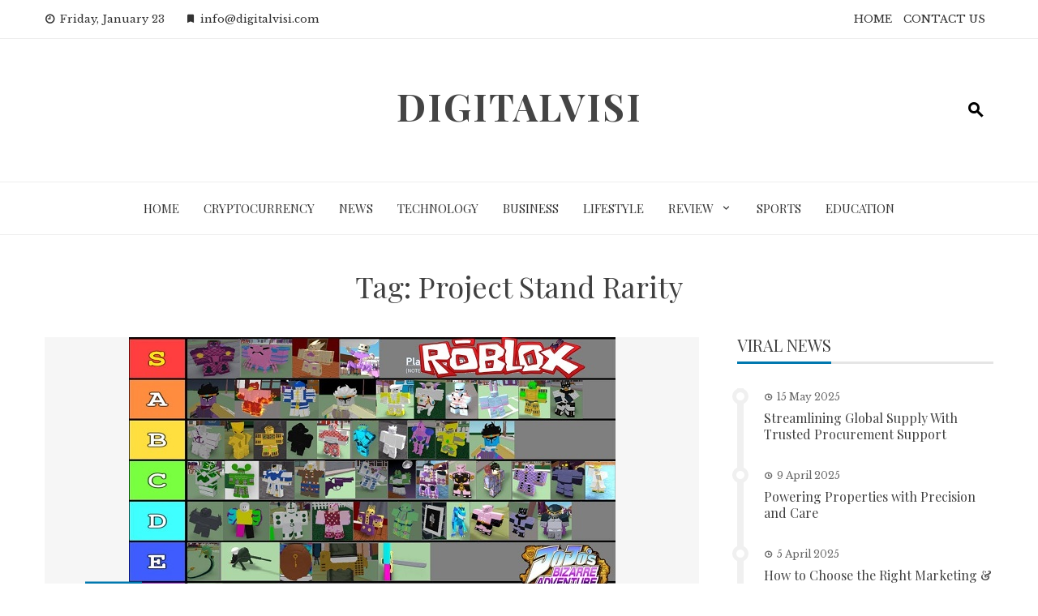

--- FILE ---
content_type: text/html; charset=UTF-8
request_url: https://digitalvisi.com/tag/project-stand-rarity/
body_size: 11848
content:
<!DOCTYPE html>
<html lang="en-GB">

    <head>
        <meta charset="UTF-8">
        <meta name="viewport" content="width=device-width, initial-scale=1">
        <link rel="profile" href="http://gmpg.org/xfn/11">

        <meta name='robots' content='index, follow, max-image-preview:large, max-snippet:-1, max-video-preview:-1' />
	<style>img:is([sizes="auto" i], [sizes^="auto," i]) { contain-intrinsic-size: 3000px 1500px }</style>
	
	<!-- This site is optimized with the Yoast SEO plugin v26.8 - https://yoast.com/product/yoast-seo-wordpress/ -->
	<title>Project Stand Rarity Archives - DigitalVisi</title>
	<link rel="canonical" href="https://digitalvisi.com/tag/project-stand-rarity/" />
	<meta property="og:locale" content="en_GB" />
	<meta property="og:type" content="article" />
	<meta property="og:title" content="Project Stand Rarity Archives - DigitalVisi" />
	<meta property="og:url" content="https://digitalvisi.com/tag/project-stand-rarity/" />
	<meta property="og:site_name" content="DigitalVisi" />
	<meta name="twitter:card" content="summary_large_image" />
	<script type="application/ld+json" class="yoast-schema-graph">{"@context":"https://schema.org","@graph":[{"@type":"CollectionPage","@id":"https://digitalvisi.com/tag/project-stand-rarity/","url":"https://digitalvisi.com/tag/project-stand-rarity/","name":"Project Stand Rarity Archives - DigitalVisi","isPartOf":{"@id":"https://digitalvisi.com/#website"},"primaryImageOfPage":{"@id":"https://digitalvisi.com/tag/project-stand-rarity/#primaryimage"},"image":{"@id":"https://digitalvisi.com/tag/project-stand-rarity/#primaryimage"},"thumbnailUrl":"https://digitalvisi.com/wp-content/uploads/2021/09/Project-Stand-Rarity.jpg","breadcrumb":{"@id":"https://digitalvisi.com/tag/project-stand-rarity/#breadcrumb"},"inLanguage":"en-GB"},{"@type":"ImageObject","inLanguage":"en-GB","@id":"https://digitalvisi.com/tag/project-stand-rarity/#primaryimage","url":"https://digitalvisi.com/wp-content/uploads/2021/09/Project-Stand-Rarity.jpg","contentUrl":"https://digitalvisi.com/wp-content/uploads/2021/09/Project-Stand-Rarity.jpg","width":600,"height":337,"caption":"Project Stand Rarity"},{"@type":"BreadcrumbList","@id":"https://digitalvisi.com/tag/project-stand-rarity/#breadcrumb","itemListElement":[{"@type":"ListItem","position":1,"name":"Home","item":"https://digitalvisi.com/"},{"@type":"ListItem","position":2,"name":"Project Stand Rarity"}]},{"@type":"WebSite","@id":"https://digitalvisi.com/#website","url":"https://digitalvisi.com/","name":"DigitalVisi","description":"","potentialAction":[{"@type":"SearchAction","target":{"@type":"EntryPoint","urlTemplate":"https://digitalvisi.com/?s={search_term_string}"},"query-input":{"@type":"PropertyValueSpecification","valueRequired":true,"valueName":"search_term_string"}}],"inLanguage":"en-GB"}]}</script>
	<!-- / Yoast SEO plugin. -->


<link rel='dns-prefetch' href='//fonts.googleapis.com' />
<link rel="alternate" type="application/rss+xml" title="DigitalVisi &raquo; Feed" href="https://digitalvisi.com/feed/" />
<link rel="alternate" type="application/rss+xml" title="DigitalVisi &raquo; Comments Feed" href="https://digitalvisi.com/comments/feed/" />
<link rel="alternate" type="application/rss+xml" title="DigitalVisi &raquo; Project Stand Rarity Tag Feed" href="https://digitalvisi.com/tag/project-stand-rarity/feed/" />
<script>
window._wpemojiSettings = {"baseUrl":"https:\/\/s.w.org\/images\/core\/emoji\/16.0.1\/72x72\/","ext":".png","svgUrl":"https:\/\/s.w.org\/images\/core\/emoji\/16.0.1\/svg\/","svgExt":".svg","source":{"concatemoji":"https:\/\/digitalvisi.com\/wp-includes\/js\/wp-emoji-release.min.js?ver=6.8.3"}};
/*! This file is auto-generated */
!function(s,n){var o,i,e;function c(e){try{var t={supportTests:e,timestamp:(new Date).valueOf()};sessionStorage.setItem(o,JSON.stringify(t))}catch(e){}}function p(e,t,n){e.clearRect(0,0,e.canvas.width,e.canvas.height),e.fillText(t,0,0);var t=new Uint32Array(e.getImageData(0,0,e.canvas.width,e.canvas.height).data),a=(e.clearRect(0,0,e.canvas.width,e.canvas.height),e.fillText(n,0,0),new Uint32Array(e.getImageData(0,0,e.canvas.width,e.canvas.height).data));return t.every(function(e,t){return e===a[t]})}function u(e,t){e.clearRect(0,0,e.canvas.width,e.canvas.height),e.fillText(t,0,0);for(var n=e.getImageData(16,16,1,1),a=0;a<n.data.length;a++)if(0!==n.data[a])return!1;return!0}function f(e,t,n,a){switch(t){case"flag":return n(e,"\ud83c\udff3\ufe0f\u200d\u26a7\ufe0f","\ud83c\udff3\ufe0f\u200b\u26a7\ufe0f")?!1:!n(e,"\ud83c\udde8\ud83c\uddf6","\ud83c\udde8\u200b\ud83c\uddf6")&&!n(e,"\ud83c\udff4\udb40\udc67\udb40\udc62\udb40\udc65\udb40\udc6e\udb40\udc67\udb40\udc7f","\ud83c\udff4\u200b\udb40\udc67\u200b\udb40\udc62\u200b\udb40\udc65\u200b\udb40\udc6e\u200b\udb40\udc67\u200b\udb40\udc7f");case"emoji":return!a(e,"\ud83e\udedf")}return!1}function g(e,t,n,a){var r="undefined"!=typeof WorkerGlobalScope&&self instanceof WorkerGlobalScope?new OffscreenCanvas(300,150):s.createElement("canvas"),o=r.getContext("2d",{willReadFrequently:!0}),i=(o.textBaseline="top",o.font="600 32px Arial",{});return e.forEach(function(e){i[e]=t(o,e,n,a)}),i}function t(e){var t=s.createElement("script");t.src=e,t.defer=!0,s.head.appendChild(t)}"undefined"!=typeof Promise&&(o="wpEmojiSettingsSupports",i=["flag","emoji"],n.supports={everything:!0,everythingExceptFlag:!0},e=new Promise(function(e){s.addEventListener("DOMContentLoaded",e,{once:!0})}),new Promise(function(t){var n=function(){try{var e=JSON.parse(sessionStorage.getItem(o));if("object"==typeof e&&"number"==typeof e.timestamp&&(new Date).valueOf()<e.timestamp+604800&&"object"==typeof e.supportTests)return e.supportTests}catch(e){}return null}();if(!n){if("undefined"!=typeof Worker&&"undefined"!=typeof OffscreenCanvas&&"undefined"!=typeof URL&&URL.createObjectURL&&"undefined"!=typeof Blob)try{var e="postMessage("+g.toString()+"("+[JSON.stringify(i),f.toString(),p.toString(),u.toString()].join(",")+"));",a=new Blob([e],{type:"text/javascript"}),r=new Worker(URL.createObjectURL(a),{name:"wpTestEmojiSupports"});return void(r.onmessage=function(e){c(n=e.data),r.terminate(),t(n)})}catch(e){}c(n=g(i,f,p,u))}t(n)}).then(function(e){for(var t in e)n.supports[t]=e[t],n.supports.everything=n.supports.everything&&n.supports[t],"flag"!==t&&(n.supports.everythingExceptFlag=n.supports.everythingExceptFlag&&n.supports[t]);n.supports.everythingExceptFlag=n.supports.everythingExceptFlag&&!n.supports.flag,n.DOMReady=!1,n.readyCallback=function(){n.DOMReady=!0}}).then(function(){return e}).then(function(){var e;n.supports.everything||(n.readyCallback(),(e=n.source||{}).concatemoji?t(e.concatemoji):e.wpemoji&&e.twemoji&&(t(e.twemoji),t(e.wpemoji)))}))}((window,document),window._wpemojiSettings);
</script>

<style id='wp-emoji-styles-inline-css'>

	img.wp-smiley, img.emoji {
		display: inline !important;
		border: none !important;
		box-shadow: none !important;
		height: 1em !important;
		width: 1em !important;
		margin: 0 0.07em !important;
		vertical-align: -0.1em !important;
		background: none !important;
		padding: 0 !important;
	}
</style>
<link rel='stylesheet' id='wp-block-library-css' href='https://digitalvisi.com/wp-includes/css/dist/block-library/style.min.css?ver=6.8.3' media='all' />
<style id='wp-block-library-theme-inline-css'>
.wp-block-audio :where(figcaption){color:#555;font-size:13px;text-align:center}.is-dark-theme .wp-block-audio :where(figcaption){color:#ffffffa6}.wp-block-audio{margin:0 0 1em}.wp-block-code{border:1px solid #ccc;border-radius:4px;font-family:Menlo,Consolas,monaco,monospace;padding:.8em 1em}.wp-block-embed :where(figcaption){color:#555;font-size:13px;text-align:center}.is-dark-theme .wp-block-embed :where(figcaption){color:#ffffffa6}.wp-block-embed{margin:0 0 1em}.blocks-gallery-caption{color:#555;font-size:13px;text-align:center}.is-dark-theme .blocks-gallery-caption{color:#ffffffa6}:root :where(.wp-block-image figcaption){color:#555;font-size:13px;text-align:center}.is-dark-theme :root :where(.wp-block-image figcaption){color:#ffffffa6}.wp-block-image{margin:0 0 1em}.wp-block-pullquote{border-bottom:4px solid;border-top:4px solid;color:currentColor;margin-bottom:1.75em}.wp-block-pullquote cite,.wp-block-pullquote footer,.wp-block-pullquote__citation{color:currentColor;font-size:.8125em;font-style:normal;text-transform:uppercase}.wp-block-quote{border-left:.25em solid;margin:0 0 1.75em;padding-left:1em}.wp-block-quote cite,.wp-block-quote footer{color:currentColor;font-size:.8125em;font-style:normal;position:relative}.wp-block-quote:where(.has-text-align-right){border-left:none;border-right:.25em solid;padding-left:0;padding-right:1em}.wp-block-quote:where(.has-text-align-center){border:none;padding-left:0}.wp-block-quote.is-large,.wp-block-quote.is-style-large,.wp-block-quote:where(.is-style-plain){border:none}.wp-block-search .wp-block-search__label{font-weight:700}.wp-block-search__button{border:1px solid #ccc;padding:.375em .625em}:where(.wp-block-group.has-background){padding:1.25em 2.375em}.wp-block-separator.has-css-opacity{opacity:.4}.wp-block-separator{border:none;border-bottom:2px solid;margin-left:auto;margin-right:auto}.wp-block-separator.has-alpha-channel-opacity{opacity:1}.wp-block-separator:not(.is-style-wide):not(.is-style-dots){width:100px}.wp-block-separator.has-background:not(.is-style-dots){border-bottom:none;height:1px}.wp-block-separator.has-background:not(.is-style-wide):not(.is-style-dots){height:2px}.wp-block-table{margin:0 0 1em}.wp-block-table td,.wp-block-table th{word-break:normal}.wp-block-table :where(figcaption){color:#555;font-size:13px;text-align:center}.is-dark-theme .wp-block-table :where(figcaption){color:#ffffffa6}.wp-block-video :where(figcaption){color:#555;font-size:13px;text-align:center}.is-dark-theme .wp-block-video :where(figcaption){color:#ffffffa6}.wp-block-video{margin:0 0 1em}:root :where(.wp-block-template-part.has-background){margin-bottom:0;margin-top:0;padding:1.25em 2.375em}
</style>
<style id='global-styles-inline-css'>
:root{--wp--preset--aspect-ratio--square: 1;--wp--preset--aspect-ratio--4-3: 4/3;--wp--preset--aspect-ratio--3-4: 3/4;--wp--preset--aspect-ratio--3-2: 3/2;--wp--preset--aspect-ratio--2-3: 2/3;--wp--preset--aspect-ratio--16-9: 16/9;--wp--preset--aspect-ratio--9-16: 9/16;--wp--preset--color--black: #000000;--wp--preset--color--cyan-bluish-gray: #abb8c3;--wp--preset--color--white: #ffffff;--wp--preset--color--pale-pink: #f78da7;--wp--preset--color--vivid-red: #cf2e2e;--wp--preset--color--luminous-vivid-orange: #ff6900;--wp--preset--color--luminous-vivid-amber: #fcb900;--wp--preset--color--light-green-cyan: #7bdcb5;--wp--preset--color--vivid-green-cyan: #00d084;--wp--preset--color--pale-cyan-blue: #8ed1fc;--wp--preset--color--vivid-cyan-blue: #0693e3;--wp--preset--color--vivid-purple: #9b51e0;--wp--preset--gradient--vivid-cyan-blue-to-vivid-purple: linear-gradient(135deg,rgba(6,147,227,1) 0%,rgb(155,81,224) 100%);--wp--preset--gradient--light-green-cyan-to-vivid-green-cyan: linear-gradient(135deg,rgb(122,220,180) 0%,rgb(0,208,130) 100%);--wp--preset--gradient--luminous-vivid-amber-to-luminous-vivid-orange: linear-gradient(135deg,rgba(252,185,0,1) 0%,rgba(255,105,0,1) 100%);--wp--preset--gradient--luminous-vivid-orange-to-vivid-red: linear-gradient(135deg,rgba(255,105,0,1) 0%,rgb(207,46,46) 100%);--wp--preset--gradient--very-light-gray-to-cyan-bluish-gray: linear-gradient(135deg,rgb(238,238,238) 0%,rgb(169,184,195) 100%);--wp--preset--gradient--cool-to-warm-spectrum: linear-gradient(135deg,rgb(74,234,220) 0%,rgb(151,120,209) 20%,rgb(207,42,186) 40%,rgb(238,44,130) 60%,rgb(251,105,98) 80%,rgb(254,248,76) 100%);--wp--preset--gradient--blush-light-purple: linear-gradient(135deg,rgb(255,206,236) 0%,rgb(152,150,240) 100%);--wp--preset--gradient--blush-bordeaux: linear-gradient(135deg,rgb(254,205,165) 0%,rgb(254,45,45) 50%,rgb(107,0,62) 100%);--wp--preset--gradient--luminous-dusk: linear-gradient(135deg,rgb(255,203,112) 0%,rgb(199,81,192) 50%,rgb(65,88,208) 100%);--wp--preset--gradient--pale-ocean: linear-gradient(135deg,rgb(255,245,203) 0%,rgb(182,227,212) 50%,rgb(51,167,181) 100%);--wp--preset--gradient--electric-grass: linear-gradient(135deg,rgb(202,248,128) 0%,rgb(113,206,126) 100%);--wp--preset--gradient--midnight: linear-gradient(135deg,rgb(2,3,129) 0%,rgb(40,116,252) 100%);--wp--preset--font-size--small: 0.9rem;--wp--preset--font-size--medium: 1.05rem;--wp--preset--font-size--large: clamp(1.39rem, 1.39rem + ((1vw - 0.2rem) * 0.836), 1.85rem);--wp--preset--font-size--x-large: clamp(1.85rem, 1.85rem + ((1vw - 0.2rem) * 1.182), 2.5rem);--wp--preset--font-size--xx-large: clamp(2.5rem, 2.5rem + ((1vw - 0.2rem) * 1.4), 3.27rem);--wp--preset--spacing--20: 0.44rem;--wp--preset--spacing--30: 0.67rem;--wp--preset--spacing--40: 1rem;--wp--preset--spacing--50: 1.5rem;--wp--preset--spacing--60: 2.25rem;--wp--preset--spacing--70: 3.38rem;--wp--preset--spacing--80: 5.06rem;--wp--preset--shadow--natural: 6px 6px 9px rgba(0, 0, 0, 0.2);--wp--preset--shadow--deep: 12px 12px 50px rgba(0, 0, 0, 0.4);--wp--preset--shadow--sharp: 6px 6px 0px rgba(0, 0, 0, 0.2);--wp--preset--shadow--outlined: 6px 6px 0px -3px rgba(255, 255, 255, 1), 6px 6px rgba(0, 0, 0, 1);--wp--preset--shadow--crisp: 6px 6px 0px rgba(0, 0, 0, 1);}:root { --wp--style--global--content-size: 1100px;--wp--style--global--wide-size: 1200px; }:where(body) { margin: 0; }.wp-site-blocks > .alignleft { float: left; margin-right: 2em; }.wp-site-blocks > .alignright { float: right; margin-left: 2em; }.wp-site-blocks > .aligncenter { justify-content: center; margin-left: auto; margin-right: auto; }:where(.wp-site-blocks) > * { margin-block-start: 24px; margin-block-end: 0; }:where(.wp-site-blocks) > :first-child { margin-block-start: 0; }:where(.wp-site-blocks) > :last-child { margin-block-end: 0; }:root { --wp--style--block-gap: 24px; }:root :where(.is-layout-flow) > :first-child{margin-block-start: 0;}:root :where(.is-layout-flow) > :last-child{margin-block-end: 0;}:root :where(.is-layout-flow) > *{margin-block-start: 24px;margin-block-end: 0;}:root :where(.is-layout-constrained) > :first-child{margin-block-start: 0;}:root :where(.is-layout-constrained) > :last-child{margin-block-end: 0;}:root :where(.is-layout-constrained) > *{margin-block-start: 24px;margin-block-end: 0;}:root :where(.is-layout-flex){gap: 24px;}:root :where(.is-layout-grid){gap: 24px;}.is-layout-flow > .alignleft{float: left;margin-inline-start: 0;margin-inline-end: 2em;}.is-layout-flow > .alignright{float: right;margin-inline-start: 2em;margin-inline-end: 0;}.is-layout-flow > .aligncenter{margin-left: auto !important;margin-right: auto !important;}.is-layout-constrained > .alignleft{float: left;margin-inline-start: 0;margin-inline-end: 2em;}.is-layout-constrained > .alignright{float: right;margin-inline-start: 2em;margin-inline-end: 0;}.is-layout-constrained > .aligncenter{margin-left: auto !important;margin-right: auto !important;}.is-layout-constrained > :where(:not(.alignleft):not(.alignright):not(.alignfull)){max-width: var(--wp--style--global--content-size);margin-left: auto !important;margin-right: auto !important;}.is-layout-constrained > .alignwide{max-width: var(--wp--style--global--wide-size);}body .is-layout-flex{display: flex;}.is-layout-flex{flex-wrap: wrap;align-items: center;}.is-layout-flex > :is(*, div){margin: 0;}body .is-layout-grid{display: grid;}.is-layout-grid > :is(*, div){margin: 0;}body{padding-top: 0px;padding-right: 0px;padding-bottom: 0px;padding-left: 0px;}:root :where(.wp-element-button, .wp-block-button__link){background-color: #32373c;border-width: 0;color: #fff;font-family: inherit;font-size: inherit;line-height: inherit;padding: calc(0.667em + 2px) calc(1.333em + 2px);text-decoration: none;}.has-black-color{color: var(--wp--preset--color--black) !important;}.has-cyan-bluish-gray-color{color: var(--wp--preset--color--cyan-bluish-gray) !important;}.has-white-color{color: var(--wp--preset--color--white) !important;}.has-pale-pink-color{color: var(--wp--preset--color--pale-pink) !important;}.has-vivid-red-color{color: var(--wp--preset--color--vivid-red) !important;}.has-luminous-vivid-orange-color{color: var(--wp--preset--color--luminous-vivid-orange) !important;}.has-luminous-vivid-amber-color{color: var(--wp--preset--color--luminous-vivid-amber) !important;}.has-light-green-cyan-color{color: var(--wp--preset--color--light-green-cyan) !important;}.has-vivid-green-cyan-color{color: var(--wp--preset--color--vivid-green-cyan) !important;}.has-pale-cyan-blue-color{color: var(--wp--preset--color--pale-cyan-blue) !important;}.has-vivid-cyan-blue-color{color: var(--wp--preset--color--vivid-cyan-blue) !important;}.has-vivid-purple-color{color: var(--wp--preset--color--vivid-purple) !important;}.has-black-background-color{background-color: var(--wp--preset--color--black) !important;}.has-cyan-bluish-gray-background-color{background-color: var(--wp--preset--color--cyan-bluish-gray) !important;}.has-white-background-color{background-color: var(--wp--preset--color--white) !important;}.has-pale-pink-background-color{background-color: var(--wp--preset--color--pale-pink) !important;}.has-vivid-red-background-color{background-color: var(--wp--preset--color--vivid-red) !important;}.has-luminous-vivid-orange-background-color{background-color: var(--wp--preset--color--luminous-vivid-orange) !important;}.has-luminous-vivid-amber-background-color{background-color: var(--wp--preset--color--luminous-vivid-amber) !important;}.has-light-green-cyan-background-color{background-color: var(--wp--preset--color--light-green-cyan) !important;}.has-vivid-green-cyan-background-color{background-color: var(--wp--preset--color--vivid-green-cyan) !important;}.has-pale-cyan-blue-background-color{background-color: var(--wp--preset--color--pale-cyan-blue) !important;}.has-vivid-cyan-blue-background-color{background-color: var(--wp--preset--color--vivid-cyan-blue) !important;}.has-vivid-purple-background-color{background-color: var(--wp--preset--color--vivid-purple) !important;}.has-black-border-color{border-color: var(--wp--preset--color--black) !important;}.has-cyan-bluish-gray-border-color{border-color: var(--wp--preset--color--cyan-bluish-gray) !important;}.has-white-border-color{border-color: var(--wp--preset--color--white) !important;}.has-pale-pink-border-color{border-color: var(--wp--preset--color--pale-pink) !important;}.has-vivid-red-border-color{border-color: var(--wp--preset--color--vivid-red) !important;}.has-luminous-vivid-orange-border-color{border-color: var(--wp--preset--color--luminous-vivid-orange) !important;}.has-luminous-vivid-amber-border-color{border-color: var(--wp--preset--color--luminous-vivid-amber) !important;}.has-light-green-cyan-border-color{border-color: var(--wp--preset--color--light-green-cyan) !important;}.has-vivid-green-cyan-border-color{border-color: var(--wp--preset--color--vivid-green-cyan) !important;}.has-pale-cyan-blue-border-color{border-color: var(--wp--preset--color--pale-cyan-blue) !important;}.has-vivid-cyan-blue-border-color{border-color: var(--wp--preset--color--vivid-cyan-blue) !important;}.has-vivid-purple-border-color{border-color: var(--wp--preset--color--vivid-purple) !important;}.has-vivid-cyan-blue-to-vivid-purple-gradient-background{background: var(--wp--preset--gradient--vivid-cyan-blue-to-vivid-purple) !important;}.has-light-green-cyan-to-vivid-green-cyan-gradient-background{background: var(--wp--preset--gradient--light-green-cyan-to-vivid-green-cyan) !important;}.has-luminous-vivid-amber-to-luminous-vivid-orange-gradient-background{background: var(--wp--preset--gradient--luminous-vivid-amber-to-luminous-vivid-orange) !important;}.has-luminous-vivid-orange-to-vivid-red-gradient-background{background: var(--wp--preset--gradient--luminous-vivid-orange-to-vivid-red) !important;}.has-very-light-gray-to-cyan-bluish-gray-gradient-background{background: var(--wp--preset--gradient--very-light-gray-to-cyan-bluish-gray) !important;}.has-cool-to-warm-spectrum-gradient-background{background: var(--wp--preset--gradient--cool-to-warm-spectrum) !important;}.has-blush-light-purple-gradient-background{background: var(--wp--preset--gradient--blush-light-purple) !important;}.has-blush-bordeaux-gradient-background{background: var(--wp--preset--gradient--blush-bordeaux) !important;}.has-luminous-dusk-gradient-background{background: var(--wp--preset--gradient--luminous-dusk) !important;}.has-pale-ocean-gradient-background{background: var(--wp--preset--gradient--pale-ocean) !important;}.has-electric-grass-gradient-background{background: var(--wp--preset--gradient--electric-grass) !important;}.has-midnight-gradient-background{background: var(--wp--preset--gradient--midnight) !important;}.has-small-font-size{font-size: var(--wp--preset--font-size--small) !important;}.has-medium-font-size{font-size: var(--wp--preset--font-size--medium) !important;}.has-large-font-size{font-size: var(--wp--preset--font-size--large) !important;}.has-x-large-font-size{font-size: var(--wp--preset--font-size--x-large) !important;}.has-xx-large-font-size{font-size: var(--wp--preset--font-size--xx-large) !important;}
:root :where(.wp-block-pullquote){font-size: clamp(0.984em, 0.984rem + ((1vw - 0.2em) * 0.938), 1.5em);line-height: 1.6;}
</style>
<link rel='stylesheet' id='contact-form-7-css' href='https://digitalvisi.com/wp-content/plugins/contact-form-7/includes/css/styles.css?ver=6.1.4' media='all' />
<link rel='stylesheet' id='viral-news-style-css' href='https://digitalvisi.com/wp-content/themes/viral-news/style.css?ver=1.4.96' media='all' />
<style id='viral-news-style-inline-css'>
:root{--viral-news-template-color:#0078af;--viral-news-header-image:url();--viral-news-header-padding:50px 0}
</style>
<link rel='stylesheet' id='twittericon-css' href='https://digitalvisi.com/wp-content/themes/viral-news/css/twittericon.css?ver=1.4.96' media='all' />
<link rel='stylesheet' id='materialdesignicons-css' href='https://digitalvisi.com/wp-content/themes/viral-news/css/materialdesignicons.css?ver=1.4.96' media='all' />
<link rel='stylesheet' id='owl-carousel-css' href='https://digitalvisi.com/wp-content/themes/viral-news/css/owl.carousel.css?ver=1.4.96' media='all' />
<link rel='stylesheet' id='viral-news-fonts-css' href='https://fonts.googleapis.com/css?family=Playfair+Display%3A400%2C500%2C600%2C700%2C800%2C900%2C400i%2C500i%2C600i%2C700i%2C800i%2C900i%7CLibre+Baskerville%3A400%2C400i%2C700&#038;subset=latin%2Clatin-ext&#038;display=swap' media='all' />
<link rel='stylesheet' id='booster-extension-social-icons-css' href='https://digitalvisi.com/wp-content/plugins/booster-extension/assets/css/social-icons.min.css?ver=6.8.3' media='all' />
<link rel='stylesheet' id='booster-extension-style-css' href='https://digitalvisi.com/wp-content/plugins/booster-extension/assets/css/style.css?ver=6.8.3' media='all' />
<link rel='stylesheet' id='wpgdprc-front-css-css' href='https://digitalvisi.com/wp-content/plugins/wp-gdpr-compliance/Assets/css/front.css?ver=1707241636' media='all' />
<style id='wpgdprc-front-css-inline-css'>
:root{--wp-gdpr--bar--background-color: #000000;--wp-gdpr--bar--color: #ffffff;--wp-gdpr--button--background-color: #000000;--wp-gdpr--button--background-color--darken: #000000;--wp-gdpr--button--color: #ffffff;}
</style>
<script src="https://digitalvisi.com/wp-includes/js/jquery/jquery.min.js?ver=3.7.1" id="jquery-core-js"></script>
<script src="https://digitalvisi.com/wp-includes/js/jquery/jquery-migrate.min.js?ver=3.4.1" id="jquery-migrate-js"></script>
<script id="wpgdprc-front-js-js-extra">
var wpgdprcFront = {"ajaxUrl":"https:\/\/digitalvisi.com\/wp-admin\/admin-ajax.php","ajaxNonce":"de416aba27","ajaxArg":"security","pluginPrefix":"wpgdprc","blogId":"1","isMultiSite":"","locale":"en_GB","showSignUpModal":"","showFormModal":"","cookieName":"wpgdprc-consent","consentVersion":"","path":"\/","prefix":"wpgdprc"};
</script>
<script src="https://digitalvisi.com/wp-content/plugins/wp-gdpr-compliance/Assets/js/front.min.js?ver=1707241636" id="wpgdprc-front-js-js"></script>
<link rel="https://api.w.org/" href="https://digitalvisi.com/wp-json/" /><link rel="alternate" title="JSON" type="application/json" href="https://digitalvisi.com/wp-json/wp/v2/tags/6357" /><link rel="EditURI" type="application/rsd+xml" title="RSD" href="https://digitalvisi.com/xmlrpc.php?rsd" />
<meta name="generator" content="WordPress 6.8.3" />
<link rel="icon" href="https://digitalvisi.com/wp-content/uploads/2022/11/cropped-939735_d_disqus-icon_icon-32x32.png" sizes="32x32" />
<link rel="icon" href="https://digitalvisi.com/wp-content/uploads/2022/11/cropped-939735_d_disqus-icon_icon-192x192.png" sizes="192x192" />
<link rel="apple-touch-icon" href="https://digitalvisi.com/wp-content/uploads/2022/11/cropped-939735_d_disqus-icon_icon-180x180.png" />
<meta name="msapplication-TileImage" content="https://digitalvisi.com/wp-content/uploads/2022/11/cropped-939735_d_disqus-icon_icon-270x270.png" />
    </head>

    <body class="archive tag tag-project-stand-rarity tag-6357 wp-embed-responsive wp-theme-viral-news booster-extension group-blog">
                <div id="vn-page">
            <a class="skip-link screen-reader-text" href="#vn-content">Skip to content</a>
                        <header id="vn-masthead" class="vn-site-header" >
                                    <div class="vn-top-header vn-light">
                        <div class="vn-container">
                            <div class="vn-top-left-header">
                                <span><i class="mdi-clock-time-nine-outline"></i>Friday, January 23</span><span><i class="mdi-bookmark"></i>info@digitalvisi.com</span>                            </div>

                            <div class="vn-top-right-header">
                                <div class="vn-top-menu"><ul id="menu-top" class="vn-clearfix"><li id="menu-item-35071" class="menu-item menu-item-type-custom menu-item-object-custom menu-item-home menu-item-35071"><a href="https://digitalvisi.com/">HOME</a></li>
<li id="menu-item-35070" class="menu-item menu-item-type-custom menu-item-object-custom menu-item-35070"><a href="https://digitalvisi.com/contact-us/">CONTACT US</a></li>
</ul></div>                            </div>
                        </div>
                    </div>
                
                <div class="vn-header vn-black">
                    <div class="vn-container">
                        <div class="vn-header-social-icons"></div>            <div id="vn-site-branding">
                                        <p class="vn-site-title"><a href="https://digitalvisi.com/" rel="home">DigitalVisi</a></p>
                                        <p class="vn-site-description"><a href="https://digitalvisi.com/" rel="home"></a></p>
                            </div><!-- .site-branding -->
            <div class="vn-header-search" ><span><i class="mdi-magnify"></i></span></div>                    </div>
                </div>

                                    <nav id="vn-site-navigation" class="vn-main-navigation vn-light">
                        <div class="vn-container">
                            <div class="vn-header-search"><span ><i class="mdi-magnify"></i></span></div>

                            <a href="#" class="vn-toggle-menu"><span></span></a>
                            <div class="vn-menu vn-clearfix"><ul id="menu-top-menu" class="vn-clearfix"><li id="menu-item-1950" class="menu-item menu-item-type-custom menu-item-object-custom menu-item-home menu-item-1950"><a href="https://digitalvisi.com/">Home</a></li>
<li id="menu-item-34685" class="menu-item menu-item-type-taxonomy menu-item-object-category menu-item-34685"><a href="https://digitalvisi.com/category/cryptocurrency/">Cryptocurrency</a></li>
<li id="menu-item-34686" class="menu-item menu-item-type-taxonomy menu-item-object-category menu-item-34686"><a href="https://digitalvisi.com/category/news/">News</a></li>
<li id="menu-item-34687" class="menu-item menu-item-type-taxonomy menu-item-object-category menu-item-34687"><a href="https://digitalvisi.com/category/technology/">Technology</a></li>
<li id="menu-item-34688" class="menu-item menu-item-type-taxonomy menu-item-object-category menu-item-34688"><a href="https://digitalvisi.com/category/business/">Business</a></li>
<li id="menu-item-34689" class="menu-item menu-item-type-taxonomy menu-item-object-category menu-item-34689"><a href="https://digitalvisi.com/category/lifestyle/">LifeStyle</a></li>
<li id="menu-item-35072" class="menu-item menu-item-type-taxonomy menu-item-object-category menu-item-has-children menu-item-35072"><a href="https://digitalvisi.com/category/review/">Review</a>
<ul class="sub-menu">
	<li id="menu-item-35073" class="menu-item menu-item-type-taxonomy menu-item-object-category menu-item-35073"><a href="https://digitalvisi.com/category/product-review/">Product Review</a></li>
	<li id="menu-item-35074" class="menu-item menu-item-type-taxonomy menu-item-object-category menu-item-35074"><a href="https://digitalvisi.com/category/website-review/">Website Review</a></li>
</ul>
</li>
<li id="menu-item-35075" class="menu-item menu-item-type-taxonomy menu-item-object-category menu-item-35075"><a href="https://digitalvisi.com/category/sports/">Sports</a></li>
<li id="menu-item-35077" class="menu-item menu-item-type-taxonomy menu-item-object-category menu-item-35077"><a href="https://digitalvisi.com/category/education/">Education</a></li>
</ul></div>                        </div>
                    </nav>
                            </header>

            <div id="vn-content" class="vn-site-content">
<div class="vn-container">
    <header class="vn-main-header">
        <h1>Tag: <span>Project Stand Rarity</span></h1>    </header><!-- .vn-main-header -->

    <div class="vn-content-wrap vn-clearfix" >
        <div id="primary" class="content-area">

            
                
                    
<article id="post-14241" class="vn-archive-post post-14241 post type-post status-publish format-standard has-post-thumbnail hentry category-news tag-project-stand-rarity" >
    <div class="vn-post-wrapper">
                    <figure class="entry-figure">
                                <a href="https://digitalvisi.com/project-stand-rarity/"><img src="https://digitalvisi.com/wp-content/uploads/2021/09/Project-Stand-Rarity.jpg" alt="Project Stand Rarity {Sep} Exciting Game Feature!"></a>
            </figure>
        
        <div class="entry-body vn-clearfix">
            <div class="entry-post-info">
                <span class="entry-date" ><span class="vn-day">18</span><span class="vn-month">Sep</span></span><span class="entry-author" > <img alt='' src='https://secure.gravatar.com/avatar/0b8b6e27f1d1fd911369ad9363d3e50be519f7caafa1297da1d2ae2b6edbc097?s=48&#038;d=mm&#038;r=g' srcset='https://secure.gravatar.com/avatar/0b8b6e27f1d1fd911369ad9363d3e50be519f7caafa1297da1d2ae2b6edbc097?s=96&#038;d=mm&#038;r=g 2x' class='avatar avatar-48 photo' height='48' width='48' decoding='async'/><span class="author" >By Michael Ashbaugh</span></span><span class="entry-comment">No Comments</span>            </div>

            <div class="entry-post-content">
                <div class="entry-categories">
                    <i class="mdi-book-open-outline"></i> <a href="https://digitalvisi.com/category/news/" rel="category tag">News</a>                </div>

                <header class="entry-header">
                    <h2 class="entry-title"><a href="https://digitalvisi.com/project-stand-rarity/" rel="bookmark">Project Stand Rarity {Sep} Exciting Game Feature!</a></h2>                </header>

                <div class="entry-content">
                    The Work Star was launched on 18th September 2021.If you're searching for Project Stand Rarity, then look at this article before the finish.

The updates for Project Star were released on 18th September 2021 within the U . s . States. This RPG was created by imagination burst incorporation with 10 MinuteAdRevenue.

Within 24 hrs, three million people had utilized farmville, and Project Star has greater than 28 1000 players every single day. There are many stands hanging around. So, do you want to learn about their rarity?
Project Star all Stand Rarity:
The RARER the ARROWS you choose up from Cario city roads provides you with RARER STANDS.

 	Cream: 3% Chance
 	Dying 13: 5% Chance
 	Emperor: 20% Chance
 	Hermit Crimson: 10% Chance
 	Hierophant Eco-friendly: 10% Chance
 	Horus:...                </div>

                <div class="entry-footer vn-clearfix">
                    <a class="vn-read-more" href="https://digitalvisi.com/project-stand-rarity/">Read More</a>
                </div>
            </div>
        </div>
    </div>
</article>
                
                
            
        </div><!-- #primary -->

            <div id="secondary" class="widget-area" >
        <aside id="viral_news_timeline-2" class="widget widget_viral_news_timeline"><h3 class="widget-title"><span>VIRAL NEWS</span></h3>            <div class="vn-timeline">
                                    <div class="vn-post-item">
                        <div class="posted-on"><i class="mdi-clock-time-three-outline"></i><time class="entry-date published updated" datetime="2025-05-15T17:33:49+01:00">15 May 2025</time></div>                        <h3><a href="https://digitalvisi.com/streamlining-global-supply-with-trusted-procurement-support/">Streamlining Global Supply With Trusted Procurement Support</a></h3>
                    </div>
                                        <div class="vn-post-item">
                        <div class="posted-on"><i class="mdi-clock-time-three-outline"></i><time class="entry-date published updated" datetime="2025-04-09T16:54:45+01:00">9 April 2025</time></div>                        <h3><a href="https://digitalvisi.com/powering-properties-with-precision-and-care/">Powering Properties with Precision and Care</a></h3>
                    </div>
                                        <div class="vn-post-item">
                        <div class="posted-on"><i class="mdi-clock-time-three-outline"></i><time class="entry-date published updated" datetime="2025-04-05T05:33:53+01:00">5 April 2025</time></div>                        <h3><a href="https://digitalvisi.com/how-to-choose-the-right-marketing-advertising-firm-in-tampa/">How to Choose the Right Marketing &#038; Advertising Firm in Tampa</a></h3>
                    </div>
                                        <div class="vn-post-item">
                        <div class="posted-on"><i class="mdi-clock-time-three-outline"></i><time class="entry-date published updated" datetime="2024-11-23T07:36:15+00:00">23 November 2024</time></div>                        <h3><a href="https://digitalvisi.com/love-at-any-age-embracing-digital-romance-after-loss/">Love at Any Age: Embracing Digital Romance After Loss</a></h3>
                    </div>
                                        <div class="vn-post-item">
                        <div class="posted-on"><i class="mdi-clock-time-three-outline"></i><time class="entry-date published updated" datetime="2024-06-03T08:10:45+01:00">3 June 2024</time></div>                        <h3><a href="https://digitalvisi.com/teaching-children-about-debt/">Teaching Children About Debt</a></h3>
                    </div>
                                </div>
            </aside>    </div><!-- #secondary -->
        </div>
</div>

</div><!-- #content -->

<footer id="vn-colophon" class="site-footer" >
    
    <div class="vn-bottom-footer">
        <div class="vn-container">
            <div class="vn-site-info">
                WordPress Theme <span class="sep"> | </span><a title="Download Viral News" href="https://hashthemes.com/wordpress-theme/viral-news/" target="_blank">Viral News</a> by HashThemes            </div>
        </div>
    </div>
</footer>
</div>

<div id="vn-back-top" class="vn-hide"><i class="mdi-chevron-up"></i></div>

<script type="speculationrules">
{"prefetch":[{"source":"document","where":{"and":[{"href_matches":"\/*"},{"not":{"href_matches":["\/wp-*.php","\/wp-admin\/*","\/wp-content\/uploads\/*","\/wp-content\/*","\/wp-content\/plugins\/*","\/wp-content\/themes\/viral-news\/*","\/*\\?(.+)"]}},{"not":{"selector_matches":"a[rel~=\"nofollow\"]"}},{"not":{"selector_matches":".no-prefetch, .no-prefetch a"}}]},"eagerness":"conservative"}]}
</script>
<div id="htSearchWrapper" class="ht-search-wrapper"><div class="ht-search-container"><form role="search" method="get" class="search-form" action="https://digitalvisi.com/"><input autocomplete="off" type="search" class="search-field" placeholder="Enter a keyword to search..." value="" name="s" /><button type="submit" class="search-submit"><i class="mdi-magnify"></i></button><a href="#" class="ht-search-close" ><span></span></a></form></div></div><script src="https://digitalvisi.com/wp-includes/js/dist/hooks.min.js?ver=4d63a3d491d11ffd8ac6" id="wp-hooks-js"></script>
<script src="https://digitalvisi.com/wp-includes/js/dist/i18n.min.js?ver=5e580eb46a90c2b997e6" id="wp-i18n-js"></script>
<script id="wp-i18n-js-after">
wp.i18n.setLocaleData( { 'text direction\u0004ltr': [ 'ltr' ] } );
</script>
<script src="https://digitalvisi.com/wp-content/plugins/contact-form-7/includes/swv/js/index.js?ver=6.1.4" id="swv-js"></script>
<script id="contact-form-7-js-before">
var wpcf7 = {
    "api": {
        "root": "https:\/\/digitalvisi.com\/wp-json\/",
        "namespace": "contact-form-7\/v1"
    },
    "cached": 1
};
</script>
<script src="https://digitalvisi.com/wp-content/plugins/contact-form-7/includes/js/index.js?ver=6.1.4" id="contact-form-7-js"></script>
<script src="https://digitalvisi.com/wp-content/themes/viral-news/js/owl.carousel.js?ver=1.4.96" id="owl-carousel-js"></script>
<script src="https://digitalvisi.com/wp-content/themes/viral-news/js/theia-sticky-sidebar.js?ver=1.4.96" id="theia-sticky-sidebar-js"></script>
<script src="https://digitalvisi.com/wp-content/themes/viral-news/js/jquery.superfish.js?ver=1.4.96" id="jquery-superfish-js"></script>
<script id="viral-news-custom-js-extra">
var viral_news_localize = {"is_rtl":"false"};
</script>
<script src="https://digitalvisi.com/wp-content/themes/viral-news/js/custom.js?ver=1.4.96" id="viral-news-custom-js"></script>
<script id="booster-extension-frontend-script-js-extra">
var booster_extension_frontend_script = {"ajax_url":"https:\/\/digitalvisi.com\/wp-admin\/admin-ajax.php","ajax_nonce":"ecf8594955"};
</script>
<script src="https://digitalvisi.com/wp-content/plugins/booster-extension/assets/js/frontend.js?ver=1.0.0" id="booster-extension-frontend-script-js"></script>

</body>

</html>

<!-- Page cached by LiteSpeed Cache 7.6.2 on 2026-01-23 08:18:29 -->